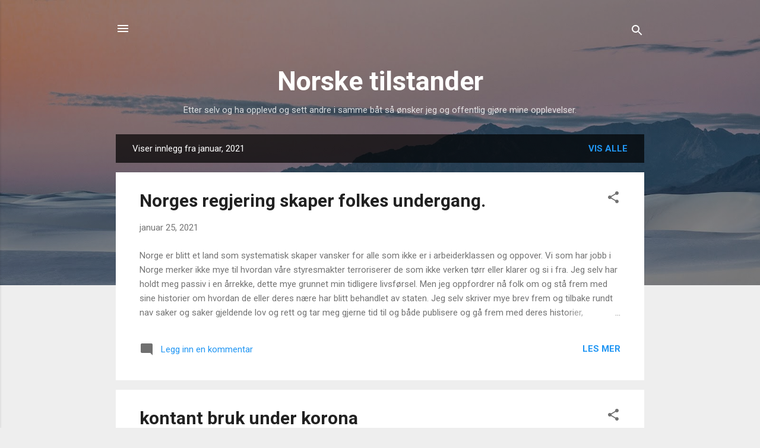

--- FILE ---
content_type: text/html; charset=utf-8
request_url: https://www.google.com/recaptcha/api2/aframe
body_size: 267
content:
<!DOCTYPE HTML><html><head><meta http-equiv="content-type" content="text/html; charset=UTF-8"></head><body><script nonce="8ozXh1aWTsb5CMB0mFpHZw">/** Anti-fraud and anti-abuse applications only. See google.com/recaptcha */ try{var clients={'sodar':'https://pagead2.googlesyndication.com/pagead/sodar?'};window.addEventListener("message",function(a){try{if(a.source===window.parent){var b=JSON.parse(a.data);var c=clients[b['id']];if(c){var d=document.createElement('img');d.src=c+b['params']+'&rc='+(localStorage.getItem("rc::a")?sessionStorage.getItem("rc::b"):"");window.document.body.appendChild(d);sessionStorage.setItem("rc::e",parseInt(sessionStorage.getItem("rc::e")||0)+1);localStorage.setItem("rc::h",'1768996916093');}}}catch(b){}});window.parent.postMessage("_grecaptcha_ready", "*");}catch(b){}</script></body></html>